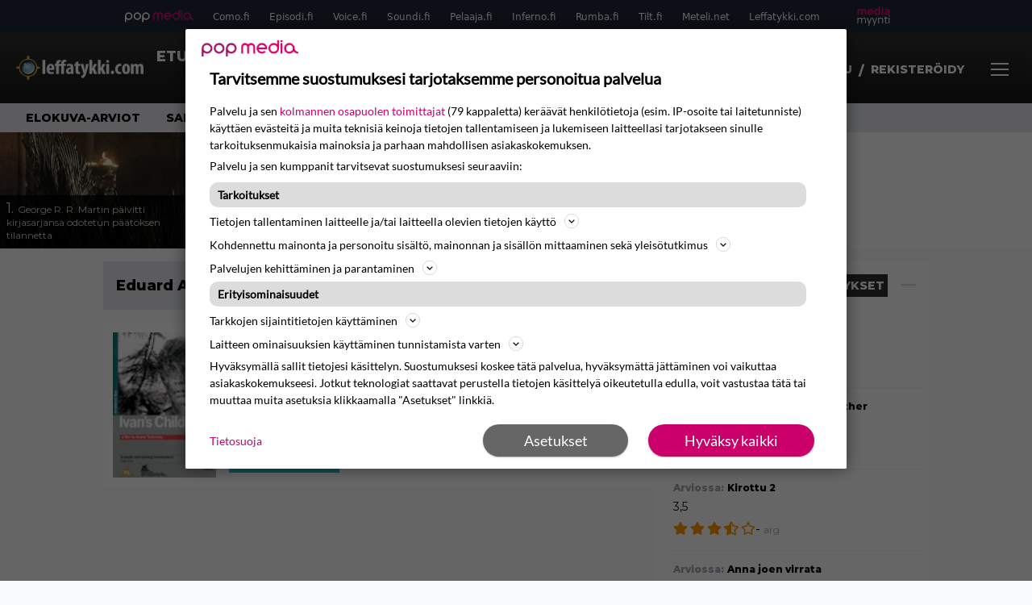

--- FILE ---
content_type: text/css; charset=UTF-8
request_url: https://www.leffatykki.com/wp-content/themes/popmedia2030/style.css?ver=1.0.2
body_size: 3231
content:
/*!
Theme Name: popmedia2030
Theme URI: http://underscores.me/
Author: Niklas Koistinen
Author URI: http://underscores.me/
Description: Description
Version: 1.0.0
Tested up to: 5.4
Requires PHP: 5.6
License: GNU General Public License v2 or later
License URI: LICENSE
Text Domain: popmedia2030
Tags: custom-background, custom-logo, custom-menu, featured-images, threaded-comments, translation-ready

This theme, like WordPress, is licensed under the GPL.
Use it to make something cool, have fun, and share what you've learned.

popmedia2030 is based on Underscores https://underscores.me/, (C) 2012-2020 Automattic, Inc.
Underscores is distributed under the terms of the GNU GPL v2 or later.

Normalizing styles have been helped along thanks to the fine work of
Nicolas Gallagher and Jonathan Neal https://necolas.github.io/normalize.css/
*/

ol li {
	counter-increment: list-counter;
}
ol li::before {
	content: counter(list-counter) ".";
	color: black; /* Change the color */
	font-weight: bold; /* If you want it to be bold */
	display: inline-block; /* Needed to add space between the bullet and the text */
	width: 1.2rem; /* Also needed for space (tweak if needed) */
	margin-left: -1.5rem; /* Also needed for space (tweak if needed) */
  }

.logo .letter-fill {
	fill:#fff ;
}
.logo svg {
	fill:#fff ;
}


.entry-content img, .entry-content svg, .entry-content video, .entry-content canvas, .entry-content audio, .entry-content iframe, .entry-content embed, .entry-content object {
    max-width: 100%;
}

.popbar li {
	display:block ;
	flex-grow:1 ;
}
.popbar li svg {
		width:85px ;
		height:24px ;
		vertical-align:middle ;
}

.wp-caption-text {
	padding-top:0!important;
	margin-top:-2rem!important;
}
.prose img, .prose embed, .prose figure {
	max-width:100%
}
.alignleft {
	float:left;
	padding:0 20px 20px 0;
}
.alignright {
	float:right;
	padding:0px 0px 20px 20px;
}
/* Text meant only for screen readers. */
.screen-reader-text {
	border: 0;
	clip: rect(1px, 1px, 1px, 1px);
	clip-path: inset(50%);
	height: 1px;
	margin: -1px;
	overflow: hidden;
	padding: 0;
	position: absolute;
	width: 1px;
	word-wrap: normal !important;
  }
/* Styles added by Michel Codeable */

[x-cloak] {
	display: none !important;
}
  
.mobile-menu,
.mobile-search-menu {
  display: none;
}

.search-menu-open,
.menu-open {
	-ms-overflow-style: none;
	scrollbar-width: none;
	margin: 0;
  height: 100%;
  overflow: hidden;
	top: 0;
	position: relative;
}
.search-menu-open::-webkit-scrollbar,
.menu-open::-webkit-scrollbar {
	display: none;
}

.burger-button {
  border: 0;
  margin: 0;
  padding: 0;
  outline: 0;
	position: relative;
	top: 2px;
}

.burger-icon {
  font-size: 10px;
  width: 3.2em;
  height: 3.2em;
  position: relative;
}

.burger-icon-wing {
  -webkit-transition: -webkit-transform 0.1s linear;
  -moz-transition: -moz-transform 0.1s linear;
  transition: transform 0.1s linear;
  position: absolute;
  width: 1.1em;
  height: 0.2em;
  background-color: #fff;
	pointer-events: none;
}
.burger-icon-wing--m {
  transform-origin: 1.1em 0.1em;
  top: 50%;
  left: 0.5em;
  width: 2.2em;
  margin-top: -0.1em;
}
.burger-icon-wing--tl {
  transform-origin: 0.4em 0.1em;
  top: 0.8em;
  left: 0.5em;
}
.burger-icon-wing--tr {
  transform-origin: 0.7em 0.1em;
  top: 0.8em;
  right: 0.5em;
}
.burger-icon-wing--br {
  transform-origin: 0.7em 0.1em;
  bottom: 0.8em;
  right: 0.5em;
}
.burger-icon-wing--bl {
  transform-origin: 0.4em 0.1em;
  bottom: 0.8em;
  left: 0.5em;
}

.burger-icon[data-burger-state=on] .burger-icon-wing--m {
  -webkit-transform: scale(0, 1);
  -moz-transform: scale(0, 1);
  -ms-transform: scale(0, 1);
  -o-transform: scale(0, 1);
  transform: scale(0, 1);
}
.burger-icon[data-burger-state=on] .burger-icon-wing--tl {
  -webkit-transform: rotate(45deg) translate(0.3em, 0);
  -moz-transform: rotate(45deg) translate(0.3em, 0);
  -ms-transform: rotate(45deg) translate(0.3em, 0);
  -o-transform: rotate(45deg) translate(0.3em, 0);
  transform: rotate(45deg) translate(0.3em, 0);
}
.burger-icon[data-burger-state=on] .burger-icon-wing--tr {
  -webkit-transform: rotate(-45deg) translate(-0.3em, 0);
  -moz-transform: rotate(-45deg) translate(-0.3em, 0);
  -ms-transform: rotate(-45deg) translate(-0.3em, 0);
  -o-transform: rotate(-45deg) translate(-0.3em, 0);
  transform: rotate(-45deg) translate(-0.3em, 0);
}
.burger-icon[data-burger-state=on] .burger-icon-wing--br {
  -webkit-transform: rotate(45deg) translate(-0.3em, 0);
  -moz-transform: rotate(45deg) translate(-0.3em, 0);
  -ms-transform: rotate(45deg) translate(-0.3em, 0);
  -o-transform: rotate(45deg) translate(-0.3em, 0);
  transform: rotate(45deg) translate(-0.3em, 0);
}
.burger-icon[data-burger-state=on] .burger-icon-wing--bl {
  -webkit-transform: rotate(-45deg) translate(0.3em, 0);
  -moz-transform: rotate(-45deg) translate(0.3em, 0);
  -ms-transform: rotate(-45deg) translate(0.3em, 0);
  -o-transform: rotate(-45deg) translate(0.3em, 0);
  transform: rotate(-45deg) translate(0.3em, 0);
}


header.component-title {
	overflow:hidden;
	text-align:center;
}

header.component-title h3 {



		display:inline;

		position:relative;
    text-transform: uppercase;
}
header.component-title h3:before {
  content:"";
			position:absolute ;
			right:100% ;
			margin-right:1rem ;
			top:50% ;
			height:1px ;
			width:500px ;
			margin-top:-2px ;
			border-top:3px double #ccc ;
}

header.component-title h3:after {
  content:"";
			position:absolute ;
			left:100% ;
			margin-left:1rem ;
			top:50% ;
			height:1px ;
			width:500px ;
			border-top:3px double #ccc ;
			margin-top:-2px ;
}


.twitter-tweet {
  padding-left:1.75rem;
  padding-right:1.75rem;
}


aside.alays {
  position:relative ;
  float:left ;
  width:100% ;
  margin:1rem 1rem 1rem 1rem ;
}
aside.alays:before {
    content:"\201D" ;
    font-size:6rem ;
    font-weight:700 ;
    color:#e57285 ;
    position:absolute ;
    line-height:6rem ;
    left:0rem ;
    top:0 ;
    z-index:0 ;
}

aside.alays blockquote {
  font-size:2rem ;
  line-height:2.4rem;
  z-index:1 ;
  border-left:0 ;
  padding:0 ;
  margin:0 0 0 3rem ;
  font-style: italic;
  position: relative;
}

.prose ol {
  margin-left:1.75em;
}

/* Monica - Codeable */

/* Adding stars in the sidebar */

.term[data-term-slug="5"], 
.term[data-term-slug="4"], 
.term[data-term-slug="3"], 
.term[data-term-slug="2"], 
.term[data-term-slug="1"] {
  font-size: 0;
  margin-bottom:10px;
}
.term[data-term-slug="5"]:before,
.term[data-term-slug="4"]:before,
.term[data-term-slug="3"]:before,
.term[data-term-slug="2"]:before,
.term[data-term-slug="1"]:before{
  content: '';
  height: 20px;
  background-image: url('data:image/svg+xml;utf8,<svg xmlns="http://www.w3.org/2000/svg" xmlns:xlink="http://www.w3.org/1999/xlink" width="21" height="18"><image width="17" height="18" xlink:href="[data-uri]" /></svg>');
  background-repeat: repeat-x;
  display: block;
  position: absolute;
  left: 21px;
  top: -3px;
  background-position: left;

}
.term[data-term-slug="5"]:before {
  width: 105px;
}
.term[data-term-slug="4"]:before {
  width: 80px;
}
.term[data-term-slug="3"]:before {
  width: 60px;
}
.term[data-term-slug="2"]:before {
  width: 38px;
}
.term[data-term-slug="1"]:before {
  width: 18px;
}

.term[data-term-slug="5"] .ep-checkbox,
.term[data-term-slug="4"] .ep-checkbox,
.term[data-term-slug="3"] .ep-checkbox,
.term[data-term-slug="2"] .ep-checkbox, 
.term[data-term-slug="1"] .ep-checkbox{
  font-size: 16px;
}
.term[data-term-slug="5"],
.term[data-term-slug="4"],
.term[data-term-slug="3"],
.term[data-term-slug="2"],
.term[data-term-slug="1"] {
  position: relative;
}

/* End - Adding stars in the sidebar */

/* Styling the sidebar */

.custom-widget-title {
  font-family: "Montserrat", normal;
  display: flex;
  justify-content: space-between;
  width: 100%;
  background: #000;
  color: #fff;
  text-transform: uppercase;
  padding-left: 10px;
  margin-bottom: 11px;
  font-size: 0.875rem;
  line-height: 1.25rem;
  font-weight: 800;
  padding-top: 4px;
  padding-bottom: 4px;
  padding-right: 10px;
  margin-top:20px;
  margin-top: 13px;
}
.custom-widget-title:after {
  content: '+';
  font-weight: 800;
  font-size:18px;
}
.custom-widget-title.active:after {
  content: '-';
}
.custom-widget-title ~ div {
  margin-top: 14px;
}
.terms.searchable .facet-search {
  letter-spacing: 0.05em;
  font-size: 14px;
}
.terms.searchable a {
  font-family: 'Montserrat';
  font-size: 15px;
  margin-bottom: 7px;
  font-weight: 500;
}
.terms.searchable .ep-checkbox {
  font-size: 17px;
}
.terms.searchable .inner {
  overflow-y: scroll;
  overflow-x: hidden;
}
.sidebar-enter-transition{
  max-height:500px;
  transition: all .4s ease;
}
.sidebar-leave-transition{
  max-height:0px;
  transition: all .4s ease;
}
.custom-widget-title ~ div {
  overflow: hidden;
}
/* End - Styling the sidebar */

/* Add a mobile-only sidebar*/

#sidebar-mobile-widget-area {
  display: none;
}
@media only screen and (max-width: 768px) {
  #secondary{
    display:none;
  }
  #sidebar-mobile-widget-area {
    display: block;
  }
}

#sidebar-mobile-widget-area .inner , #sidebar-mobile-widget-area input{
  margin-left: 17px;
  }
  #sidebar-mobile-widget-area .custom-widget-title {
  padding-left: 20px;
  }

/* End - Add a mobile-only sidebar */

/* End - Monica - Codeable */


.listing-image img, .news-image img {
  width:100%;
}

.star-rating {
  display: flex;
}

.star-rating svg {
  width: 18px;
  height: 18px;
  color: #ff9900;
}

.star-rating svg:not(:last-child) {
  margin-right: 3px;
}


.form-submit input {
  padding:10px;
  margin-bottom:10px;
}

.comment-form-comment label {
  display:block;
}
#commentform {
  font-family: "Domine", normal;
  font-size: 1rem;
  line-height: 1.75;
  color:#374151;
  padding-left:1rem;
  padding-right:1rem;
}
.logged-in-as {
  margin-top:0.75rem;
}

.wpforms-selected input {
  background:black!important;
}

/* bbpress muokkaukset */
#bbpress-forums .bbp-forum-info .bbp-forum-content {
  font-size: 1rem;
  margin: 10px 0;
  line-height: 1.5rem;
}
a.bbp-forum-title {
  font-size: 1.1rem;
  font-weight: 800;
}
#bbpress-forums li.bbp-body ul.forum, #bbpress-forums li.bbp-body ul.topic {
  padding: 15px;
}
#bbpress-forums div.bbp-search-form {
  padding-bottom: 20px;
}
a.bbp-topic-permalink {
  font-size: 1rem;
  font-weight: 800;
}
.bbp-reply-content {
  font-size: 0.9rem;
  line-height: 1.5rem;
}
.bbp-reply-content p {
  margin-bottom:1rem;
}


/* korjaa prose luokan bbw rikkovan määrittelyn */
.prose video {
  margin-top:0!important;
  margin-bottom:0!important;
}
.bb-clickthrough img, .bb-controls-layer img {
  margin-top:0!important;
  margin-bottom:0!important;
}